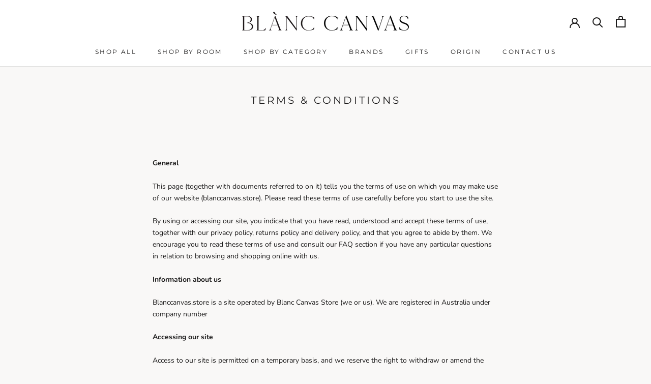

--- FILE ---
content_type: text/javascript
request_url: https://www.blanccanvas.store/cdn/shop/t/8/assets/custom.js?v=183944157590872491501631492379
body_size: -751
content:
//# sourceMappingURL=/cdn/shop/t/8/assets/custom.js.map?v=183944157590872491501631492379
